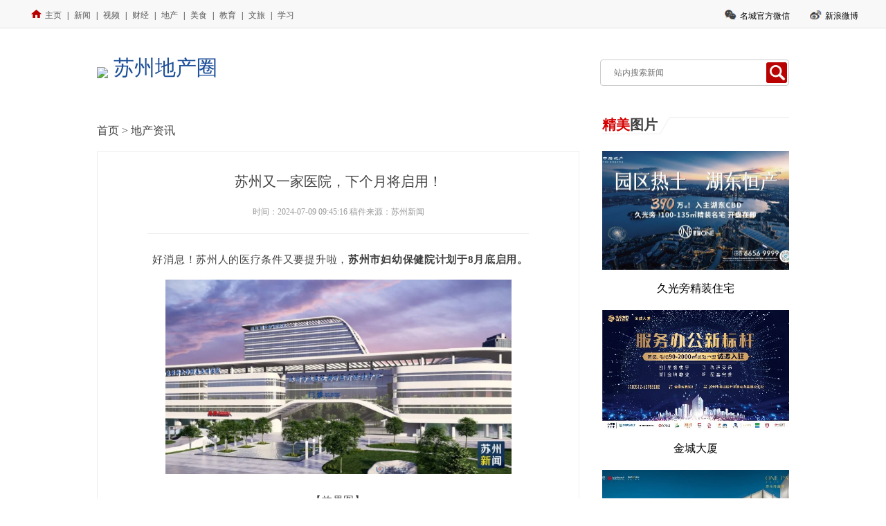

--- FILE ---
content_type: text/html
request_url: http://fang.2500sz.com/doc/2024/07/09/1093692.shtml
body_size: 3560
content:
<!DOCTYPE html>
<html>
  <head>
    <meta charset="utf-8">
    <meta http-equiv="X-UA-Compatible" content="IE=edge">
    <meta name="viewport" content="width=device-width, initial-scale=1, maximum-scale=1, user-scalable=no">
    <title>苏州又一家医院，下个月将启用！ _苏州地产圈</title>
    <!--[if lte IE 8 ]>
    <link rel="stylesheet" href="/third_party/idangerous.swiper.css" type="text/css">
    <![endif]-->
    <!--[if gt IE 8]><!-->
    <link rel="stylesheet" href="/third_party/swiper3.min.css" type="text/css">
    <!--<![endif]-->
    <link rel="stylesheet" href="/css2020/index.css" type="text/css">
    <script src="/third_party/jquery-1.12.4.min.js"></script>
    <!--[if lte IE 9 ]>
      <script src="/third_party/html5shiv.min.js"></script>
    <![endif]-->
    <!--[if (gte IE 6)&(lte IE 8)]>
      <script type="text/javascript" src="/third_party/selectivizr-min.js"></script>
    <![endif]-->
  </head>
  <body>
    <!-- 通用 -->
    <link href="http://www.2500sz.com/commonhead/css2020/commonhead.css" rel="stylesheet" type="text/css">
    <div class="common-container common-pc">
        <script src="http://www.2500sz.com/commonhead/js2020/commonhtml.js"></script>
    </div>
    <div class="common-logo common-pc">
        <div class="w1200" style="width: 1000px">
            <div class="common-clear">
                <div class="logo lf">
                    <img src="http://www.2500sz.com/commonhead/images2020/logo.png">
                    <div style="color:#1c4f99">苏州地产圈</div>
                </div>
                <div class="search rt">
                  <form name="searchform" id="searchform" method="get" action="http://search.2500sz.com/was5/websearch/s1.jsp">
                  <input type="text" name="q" id="searchword"  placeholder="站内搜索新闻">
                  <input type="hidden" name="SysName" value="新闻">
                  <input type="submit" class="search-btn" value=" ">
       			  </form>
                </div>
            </div>
        </div>
    </div>
    <script src="http://www.2500sz.com/commonhead/js2020/commonhead.js"></script>
    <!-- 通用 结束-->
    <nav>
	
	</nav> 
    <div class="content p-content">
      <section class="article-content">
        <header>
          <h1>首页 &gt;  <a href="/lszx/index.shtml">地产资讯</a></h1>
        </header>
        <div class="box">
          <header>
            <h1>苏州又一家医院，下个月将启用！ </h1>
            <div class="details">
              时间：2024-07-09 09:45:16
              稿件来源：苏州新闻
            </div>
            <hr>
          </header>
          <article>
            <!--内容大标题 开始-->
            <section class="dbt" style="border-top:none">
            </section>
            <!--内容大标题 结束-->

            <!--内容主体 开始-->
            <section id="contentshow" class="clearfix">
              <div class="wen">
<p>　　好消息！苏州人的医疗条件又要提升啦，<strong>苏州市妇幼保健院计划于8月底启用。</strong></p>

<p style="text-align:center;"><img src="/uploadfiles/202407/09/2024070909451625167832.jpg" style="max-width: 600px; width: 500px; height: 281px;" /></p>

<p style="text-align: center;">【效果图】</p>

<p>　　这座集医疗、保健、科研、教育、培训于一体的现代化妇幼保健院，参照三级妇幼保健医院标准建设，将为全市妇女儿童提供更加全面、优质、高效的健康服务，<strong>满足覆盖妇女儿童全生命周期的个性化医疗保健服务需求。</strong></p>

<p style="text-align:center;"><img src="/uploadfiles/202407/09/2024070909451632869203.jpg" style="max-width: 600px; width: 500px; height: 281px;" /></p>

<p style="text-align: center;">【门诊大厅&middot;效果图】</p>

<p style="text-align:center;"><img src="/uploadfiles/202407/09/2024070909451663515832.jpg" style="max-width: 600px; width: 500px;" /></p>

<p style="text-align: center;">【产科门诊&middot;效果图】</p>

<p>　　苏州市妇幼保健院位于相城区元和街道黄蠡路66号，占地面积约100亩，总建筑面积达到17万平方米。<strong>医院核定床位800张，目前各项医疗设施设备也已陆续安装到位。</strong>院内配备先进的医疗设备和技术，致力于提升医疗救治水平，特别是危重症抢救能力。</p>

<p style="text-align:center;"><img src="/uploadfiles/202407/09/2024070909451645088973.jpg" style="max-width: 600px; width: 500px; height: 398px;" /></p>

<p style="text-align: center;">【产科住院楼大厅&middot;效果图】</p>

<p style="text-align:center;"><img src="/uploadfiles/202407/09/2024070909451636245013.jpg" style="max-width: 600px; width: 500px; height: 319px;" /></p>

<p style="text-align: center;">【妇儿住院楼&middot;效果图】</p>

<p style="text-align:center;"><img src="/uploadfiles/202407/09/2024070909451654245442.jpg" style="max-width: 600px; width: 500px; height: 321px;" /></p>

<p style="text-align: center;">【儿科病房&middot;效果图】</p>

<p>　　围绕生命全周期健康需求，院内实行分区分层管理，各区域功能明确，有效避免了患者的盲目奔波和重复往返，人性化的细节布置为患者提供温暖、舒适的就诊体验。</p>

<p style="text-align:center;"><img src="/uploadfiles/202407/09/2024070909451615744084.jpg" style="max-width: 600px; width: 500px; height: 281px;" /></p>

<p style="text-align: center;">【数字家庭化产房&middot;效果图】</p>

<p>　　医院设有<strong>全国规模最大的集产前待产、产时分娩、产后恢复三位一体的数字家庭化产房</strong>，设置理念先进的新生儿家庭化病房，用家庭般温馨的诊疗环境，为孕产妇及新生儿提供全程诊疗与护理服务。同时还拥有国际一流的四维妇幼超声、胎儿心脏超声等先进设备，为医院的诊疗水平提升提供了有力的保障。</p>

<p style="text-align:center;"><img src="/uploadfiles/202407/09/2024070909451614841716.jpg" style="max-width: 600px; width: 500px; height: 295px;" /></p>

<p style="text-align: center;">【门诊护士站&middot;效果图】</p>

<p style="text-align:center;"><img src="/uploadfiles/202407/09/2024070909451610971820.jpg" style="max-width: 600px; width: 500px; height: 293px;" /></p>

<p style="text-align: center;">【儿科输液室&middot;效果图】</p>

<p>　　苏州市妇幼保健院还将大力发展儿科及相关医疗服务，满足日益增长的儿童医疗需求。</p>

<p>　　期待这座现代化妇幼保健院能够为苏州市民带来更加健康、幸福的生活。</p>
              </div>
               <div class="content-page">
                <p>本篇文章共有<em>1</em>页 当前为第 <em>1</em> 页</p>
				
                
            </div>
              <!--正文 结束-->
            </section>
          </article>
        </div>
      </section>
      <section class="gallery-sidebar">
        <header>
          <h1>
            <span style="color:#d50000">精美</span>图片
          </h1>
        </header>
        <ul class="gallery">
          <li>
            <a href="/doc/2022/02/17/812295.shtml" target="_blank">
              <div class="img-outer">
                <div class="img-inner">
                  <img src="/uploadfiles/202202/17/2022021709343882014050-thumbnail.jpg">
                </div>
              </div>
              <div class="title">久光旁精装住宅</div>
            </a>
          </li>
          <li>
            <a href="/doc/2021/03/12/698284.shtml" target="_blank">
              <div class="img-outer">
                <div class="img-inner">
                  <img src="/uploadfiles/202103/12/2021031214565868585950.jpg">
                </div>
              </div>
              <div class="title">金城大厦</div>
            </a>
          </li>
          <li>
            <a href="/doc/2021/01/14/674905.shtml" target="_blank">
              <div class="img-outer">
                <div class="img-inner">
                  <img src="/uploadfiles/202101/14/2021011411142350870132-thumbnail.jpg">
                </div>
              </div>
              <div class="title">苏州湾藏璟</div>
            </a>
          </li>
          <li>
            <a href="/doc/2021/01/13/674579.shtml" target="_blank">
              <div class="img-outer">
                <div class="img-inner">
                  <img src="/uploadfiles/202101/13/2021011314352759930611-thumbnail.jpg">
                </div>
              </div>
              <div class="title">悦江南</div>
            </a>
          </li>
        </ul>
      </section>
    </div>

<footer>
  <p>
    苏州市广播电视总台版权所有 广告热线：0512-65180363
  </p>
  <p>
    强烈建议使用 IE8.0 以上浏览器 1024×768分辨率 苏ICP备 10008205号-2
  </p>
  <p>
    网络不良与垃圾信息举报热线：12321 电信用户申诉热线：12300 全国文化市场举报热线：12318 
  </p>
</footer>
<!--[if lte IE 8 ]>
<script src="/third_party/idangerous.swiper.min.js"></script>
<![endif]-->
<!--[if gt IE 8]><!-->
<script src="/third_party/swiper3.jquery.min.js"></script>
<!--<![endif]-->
<script src="/js2020/common.js"></script>
<script>
  var _hmt = _hmt || [];
  (function() {
    var hm = document.createElement("script");
    hm.src = "https://hm.baidu.com/hm.js?b6fc71696b406a41c94951af46ccf884";
    var s = document.getElementsByTagName("script")[0]; 
    s.parentNode.insertBefore(hm, s);
  })();
</script>
<script type="text/javascript" src=" http://www.2500sz.com/js2022/grayscale.js"></script>
<script type="text/javascript" src=" http://www.2500sz.com/js2022/subject_footer.js"></script>
<script type="text/javascript" src="http://tongji.2500sz.com/title.php?id=1093692&tdate=2024-07-09" charset="UTF-8"></script>


  </body>
</html>

<!-- Generated By TurboECM v2.1.7 2024-07-09 09:53:47 -->

--- FILE ---
content_type: text/css
request_url: http://fang.2500sz.com/css2020/index.css
body_size: 5847
content:
@charset "UTF-8";
/*! normalize.css v8.0.1 | MIT License | github.com/necolas/normalize.css */
/* Document
   ========================================================================== */
/**
 * 1. Correct the line height in all browsers.
 * 2. Prevent adjustments of font size after orientation changes in iOS.
 */
html {
  line-height: 1.15;
  /* 1 */
  -webkit-text-size-adjust: 100%;
  /* 2 */ }

/* Sections
   ========================================================================== */
/**
 * Remove the margin in all browsers.
 */
body {
  margin: 0; }

/**
 * Render the `main` element consistently in IE.
 */
main {
  display: block; }

/**
 * Correct the font size and margin on `h1` elements within `section` and
 * `article` contexts in Chrome, Firefox, and Safari.
 */
h1 {
  font-size: 2em;
  margin: 0.67em 0; }

/* Grouping content
   ========================================================================== */
/**
 * 1. Add the correct box sizing in Firefox.
 * 2. Show the overflow in Edge and IE.
 */
hr {
  box-sizing: content-box;
  /* 1 */
  height: 0;
  /* 1 */
  overflow: visible;
  /* 2 */ }

/**
 * 1. Correct the inheritance and scaling of font size in all browsers.
 * 2. Correct the odd `em` font sizing in all browsers.
 */
pre {
  font-family: monospace, monospace;
  /* 1 */
  font-size: 1em;
  /* 2 */ }

/* Text-level semantics
   ========================================================================== */
/**
 * Remove the gray background on active links in IE 10.
 */
a {
  background-color: transparent; }

/**
 * 1. Remove the bottom border in Chrome 57-
 * 2. Add the correct text decoration in Chrome, Edge, IE, Opera, and Safari.
 */
abbr[title] {
  border-bottom: none;
  /* 1 */
  text-decoration: underline;
  /* 2 */
  text-decoration: underline dotted;
  /* 2 */ }

/**
 * Add the correct font weight in Chrome, Edge, and Safari.
 */
b,
strong {
  font-weight: bolder; }

/**
 * 1. Correct the inheritance and scaling of font size in all browsers.
 * 2. Correct the odd `em` font sizing in all browsers.
 */
code,
kbd,
samp {
  font-family: monospace, monospace;
  /* 1 */
  font-size: 1em;
  /* 2 */ }

/**
 * Add the correct font size in all browsers.
 */
small {
  font-size: 80%; }

/**
 * Prevent `sub` and `sup` elements from affecting the line height in
 * all browsers.
 */
sub,
sup {
  font-size: 75%;
  line-height: 0;
  position: relative;
  vertical-align: baseline; }

sub {
  bottom: -0.25em; }

sup {
  top: -0.5em; }

/* Embedded content
   ========================================================================== */
/**
 * Remove the border on images inside links in IE 10.
 */
img {
  border-style: none; }

/* Forms
   ========================================================================== */
/**
 * 1. Change the font styles in all browsers.
 * 2. Remove the margin in Firefox and Safari.
 */
button,
input,
optgroup,
select,
textarea {
  font-family: inherit;
  /* 1 */
  font-size: 100%;
  /* 1 */
  line-height: 1.15;
  /* 1 */
  margin: 0;
  /* 2 */ }

/**
 * Show the overflow in IE.
 * 1. Show the overflow in Edge.
 */
button,
input {
  /* 1 */
  overflow: visible; }

/**
 * Remove the inheritance of text transform in Edge, Firefox, and IE.
 * 1. Remove the inheritance of text transform in Firefox.
 */
button,
select {
  /* 1 */
  text-transform: none; }

/**
 * Correct the inability to style clickable types in iOS and Safari.
 */
button,
[type="button"],
[type="reset"],
[type="submit"] {
  -webkit-appearance: button; }

/**
 * Remove the inner border and padding in Firefox.
 */
button::-moz-focus-inner,
[type="button"]::-moz-focus-inner,
[type="reset"]::-moz-focus-inner,
[type="submit"]::-moz-focus-inner {
  border-style: none;
  padding: 0; }

/**
 * Restore the focus styles unset by the previous rule.
 */
button:-moz-focusring,
[type="button"]:-moz-focusring,
[type="reset"]:-moz-focusring,
[type="submit"]:-moz-focusring {
  outline: 1px dotted ButtonText; }

/**
 * Correct the padding in Firefox.
 */
fieldset {
  padding: 0.35em 0.75em 0.625em; }

/**
 * 1. Correct the text wrapping in Edge and IE.
 * 2. Correct the color inheritance from `fieldset` elements in IE.
 * 3. Remove the padding so developers are not caught out when they zero out
 *    `fieldset` elements in all browsers.
 */
legend {
  box-sizing: border-box;
  /* 1 */
  color: inherit;
  /* 2 */
  display: table;
  /* 1 */
  max-width: 100%;
  /* 1 */
  padding: 0;
  /* 3 */
  white-space: normal;
  /* 1 */ }

/**
 * Add the correct vertical alignment in Chrome, Firefox, and Opera.
 */
progress {
  vertical-align: baseline; }

/**
 * Remove the default vertical scrollbar in IE 10+.
 */
textarea {
  overflow: auto; }

/**
 * 1. Add the correct box sizing in IE 10.
 * 2. Remove the padding in IE 10.
 */
[type="checkbox"],
[type="radio"] {
  box-sizing: border-box;
  /* 1 */
  padding: 0;
  /* 2 */ }

/**
 * Correct the cursor style of increment and decrement buttons in Chrome.
 */
[type="number"]::-webkit-inner-spin-button,
[type="number"]::-webkit-outer-spin-button {
  height: auto; }

/**
 * 1. Correct the odd appearance in Chrome and Safari.
 * 2. Correct the outline style in Safari.
 */
[type="search"] {
  -webkit-appearance: textfield;
  /* 1 */
  outline-offset: -2px;
  /* 2 */ }

/**
 * Remove the inner padding in Chrome and Safari on macOS.
 */
[type="search"]::-webkit-search-decoration {
  -webkit-appearance: none; }

/**
 * 1. Correct the inability to style clickable types in iOS and Safari.
 * 2. Change font properties to `inherit` in Safari.
 */
::-webkit-file-upload-button {
  -webkit-appearance: button;
  /* 1 */
  font: inherit;
  /* 2 */ }

/* Interactive
   ========================================================================== */
/*
 * Add the correct display in Edge, IE 10+, and Firefox.
 */
details {
  display: block; }

/*
 * Add the correct display in all browsers.
 */
summary {
  display: list-item; }

/* Misc
   ========================================================================== */
/**
 * Add the correct display in IE 10+.
 */
template {
  display: none; }

/**
 * Add the correct display in IE 10.
 */
[hidden] {
  display: none; }

body {
  font-family: 'MicrosoftYaHei', 微软雅黑,serif;
  font-size: 16px; }

a, a:link, a:visited, a:hover, a:active {
  text-decoration: none;
  color: inherit; }

.clear {
  clear: both; }

.clear:after {
  content: ".";
  display: block;
  height: 0;
  clear: both;
  visibility: hidden; }

.h-top, ul.gallery, .h-bottom, .h-bottom .featured, .content.p-list, .content.p-content {
  clear: both; }
  .h-top:after, ul.gallery:after, .h-bottom:after, .h-bottom .featured:after, .content.p-list:after, .content.p-content:after {
    content: ".";
    display: block;
    height: 0;
    clear: both;
    visibility: hidden; }
  .h-top::after, ul.gallery::after, .h-bottom::after, .h-bottom .featured::after, .content.p-list::after, .content.p-content::after {
    content: ".";
    display: block;
    height: 0;
    clear: both;
    visibility: hidden; }

.h-top .fresh-news ul article, .h-bottom .featured article, .content.p-content .box > article .wen p {
  text-align: justify;
  text-justify: distribute;
  text-justify: inter-ideograph;
  text-justify: inter-character; }

ul {
  margin: 0;
  padding: 0;
  list-style: none; }

@media screen and (max-width: 321px) {
  html {
    font-size: 42.667px; } }
@media screen and (min-width: 321px) and (max-width: 361px) {
  html {
    font-size: 48px; } }
@media screen and (min-width: 361px) and (max-width: 376px) {
  html {
    font-size: 50px; } }
@media screen and (min-width: 376px) and (max-width: 394px) {
  html {
    font-size: 52.4px; } }
@media screen and (min-width: 394px) and (max-width: 413px) {
  html {
    font-size: 54.93px; } }
@media screen and (min-width: 413px) and (max-width: 415px) {
  html {
    font-size: 55.2px; } }
@media screen and (min-width: 415px) and (max-width: 481px) {
  html {
    font-size: 64px; } }
@media screen and (min-width: 481px) and (max-width: 541px) {
  html {
    font-size: 72px; } }
@media screen and (min-width: 541px) and (max-width: 641px) {
  html {
    font-size: 85.33px; } }
@media screen and (min-width: 641px) and (max-width: 721px) {
  html {
    font-size: 96px; } }
@media screen and (min-width: 721px) and (max-width: 769px) {
  html {
    font-size: 102.4px; } }
@media screen and (min-width: 769px) {
  html {
    font-size: 102.4px; } }
@media screen and (max-width: 769px) {
  html {
    font-size: -webkit-calc(13.33333333vw);
    font-size: -moz-calc(13.33333333vw);
    font-size: calc(13.33333333vw); } }
body {
  font-size: 16px; }

a:hover {
  color: #e80000; }

.header {
  position: absolute;
  width: 100%;
  overflow: hidden;
  margin: 0 auto;
  z-index: -1; }

.header {
  height: 613px; }

.header-inner {
  position: absolute;
  left: 50%; }
  .header-inner img.pc {
    position: relative;
    left: -50%; }
  .header-inner img.mobile {
    display: none; }

.header-placeholder {
  height: 613px;
  width: 100%; }

@media screen and (max-width: 1050px) {
  .header-inner {
    left: 0;
    width: 100%; }
    .header-inner img.pc {
      display: none; }
    .header-inner img.mobile {
      display: block;
      width: 100%; }

  .header-placeholder {
    height: 5.1083333333rem; } }
body > .content {
  width: 1000px;
  margin-left: auto;
  margin-right: auto; }

body > nav {
  background-color: #1c4f99;
  color: white;
  font-size: 1.125em;
  line-height: 2.2222222222em;
  text-align: center; }
  body > nav li {
    display: inline-block; }
  body > nav li:before {
    content: ' ';
    display: inline-block;
    vertical-align: middle;
    width: 1px;
    height: 15px;
    background-color: white;
    margin: 0 2.9444444444em; }
  body > nav li::before {
    content: ' ';
    display: inline-block;
    vertical-align: middle;
    width: 1px;
    height: 15px;
    background-color: white;
    margin: 0 2.9444444444em; }
  body > nav li:first-child:before {
    content: none; }
  body > nav li:first-child::before {
    content: none; }

body > footer {
  background-color: #989898;
  color: white;
  font-size: 12px;
  text-align: center;
  padding: 1.4em 0; }
  body > footer p {
    margin: 2em 0; }

.img-inner {
  width: 100%;
  position: relative;
  height: 0; }
  .img-inner img {
    position: absolute;
    left: 0;
    top: 0;
    width: 100%;
    height: 100%;
    object-fit: cover; }
  .img-inner .title {
    color: white;
    background-color: #a0a0a0;
    background-color: rgba(0, 0, 0, 0.7);
    position: absolute;
    left: 0;
    bottom: 0;
    width: 100%;
    box-sizing: border-box;
    white-space: nowrap;
    overflow: hidden;
    text-overflow: ellipsis; }

section > header {
  position: relative; }
  section > header h1 {
    font-size: 1.25em;
    color: #404040; }
  section > header .more {
    position: absolute;
    right: 0;
    font-size: 12px;
    bottom: 1.5em; }

.h-top, .h-middle, .h-bottom {
  margin: 2em 0; }

.h-top .fresh-news > header h1, .gallery-sidebar > header h1 {
  color: #404040;
  background: url(../images2020/heading_news_outline.png) no-repeat;
  margin: 0;
  height: 25px; }

.h-top {
  margin-top: 1.56em; }
  .h-top .swiper-container {
    float: left;
    width: 54%; }
    .h-top .swiper-container .img-inner {
      padding-top: 55.5555555556%; }
    .h-top .swiper-container .title {
      line-height: 2.5em;
      padding: 0 1em; }
  .h-top .swiper-pagination-bullets {
    text-align: right;
    padding-right: 0.5em;
    box-sizing: border-box; }
  .h-top .swiper-container-horizontal > .swiper-pagination-bullets {
    bottom: 12px; }
  .h-top .swiper-pagination-bullet {
    width: 10px;
    height: 10px;
    background-color: white;
    opacity: 1; }
  .h-top .swiper-pagination-bullet-active {
    background-color: #20628b; }
  .h-top .fresh-news {
    float: right;
    width: 44.8%; }
    .h-top .fresh-news ul h2 {
      font-size: 1.375em;
      color: #404040;
      margin: 0.95em 0; }
    .h-top .fresh-news ul article {
      font-size: 0.875em;
      color: #646464;
      line-height: 1.75em; }
      .h-top .fresh-news ul article a {
        color: #e80000; }

.selected-houses header, .content.p-list .article-list.gallery header {
  border-bottom: 1px solid #eeeeee;
  margin-bottom: 1em; }
  .selected-houses header h1, .content.p-list .article-list.gallery header h1 {
    display: inline-block;
    position: relative;
    border-bottom: 3px solid #1c4f99;
    bottom: -2px;
    margin: 0;
    padding-bottom: 0.5em; }

ul.gallery > li {
  width: 23.5%;
  float: left;
  margin-left: 1.9%; }
  ul.gallery > li:nth-child(4n+1) {
    margin-left: 0; }
ul.gallery .img-inner {
  padding-top: 63.829787234%; }
ul.gallery .title {
  line-height: 1.875em;
  padding: 0 0.75em; }

.h-bottom > section > header, .article-list.list > header {
  border-bottom: 1px solid #eeeeee;
  margin-bottom: 1em; }
  .h-bottom > section > header h1, .article-list.list > header h1 {
    border-left: 3px solid #1c4f99;
    padding-left: 0.5em;
    margin-top: 0; }

ul.news > li {
  white-space: nowrap;
  overflow: hidden;
  text-overflow: ellipsis;
  padding-left: 1em;
  line-height: 2.25em;
  background: url(../images2020/bullet.png) left center no-repeat; }

.h-bottom > section {
  width: 32%;
  float: left; }
.h-bottom .house-information, .h-bottom .house-questions {
  margin-left: 1.8%; }
.h-bottom .featured {
  margin-bottom: 0.75em; }
  .h-bottom .featured .img-outer {
    width: 150px;
    float: left;
    margin-right: 0.75em; }
  .h-bottom .featured .img-inner {
    padding-top: 73.3333333333%; }
  .h-bottom .featured .details {
    overflow: hidden; }
  .h-bottom .featured h2 {
    font-size: 1em;
    line-height: 1.75em;
    font-weight: 600;
    height: 3.5em;
    overflow: hidden;
    color: #2a2a2a;
    margin-top: 0;
    margin-bottom: 0.75em; }
  .h-bottom .featured article {
    font-size: 12px;
    color: #646464;
    line-height: 1.75em;
    height: 3.5em;
    overflow: hidden; }
.h-bottom ul.news {
  color: #2a2a2a; }

.gallery-sidebar {
  width: 27%;
  float: right; }
  .gallery-sidebar ul.gallery {
    margin-top: 1.5em; }
    .gallery-sidebar ul.gallery > li {
      float: none;
      clear: both;
      width: 100%;
      margin-left: 0; }
  .gallery-sidebar .title {
    text-align: center;
    padding: 0;
    margin: 0.75em 0 1em; }
  .gallery-sidebar ul.rank_list {
    padding-left: 30px;
    margin-top: 10px;
    background: url(../images2020/num2.jpg.png) left 3px no-repeat;
    background-position-y: 14px;
    overflow: hidden; }
    .gallery-sidebar ul.rank_list > li {
      color: #404040;
      line-height: 42px; }

.content.p-list, .content.p-content {
  margin-top: 1.875em;
  margin-bottom: 4.125em; }

.content.p-list .article-list, .content.p-content .article-content {
  width: 69.7%;
  float: left; }
  .content.p-list .article-list .box, .content.p-content .article-content .box {
    border: 1px solid #eeeeee;
    padding: 1em;
    box-sizing: border-box;
    min-height: 900px; }

.content.p-list .article-list.gallery {
  width: 100%;
  float: none; }
  .content.p-list .article-list.gallery ul > li {
    margin-bottom: 1em; }
  .content.p-list .article-list.gallery section.pages-nav {
    margin-top: 2.5em; }

.content.p-list .article-list ul.news {
  color: #404040;
  line-height: 2.15em; }
  .content.p-list .article-list ul.news > li {
    position: relative;
    padding-right: 6em; }
  .content.p-list .article-list ul.news .date {
    color: #b4b4b4;
    font-size: 12px;
    position: absolute;
    right: 0;
    top: 0; }

section.pages-nav {
  text-align: center;
  font-size: 0.875em;
  line-height: 3em;
  margin: 3.5em 0 0.75em; }
  section.pages-nav > a, section.pages-nav > span {
    white-space: nowrap; }
  section.pages-nav a {
    border-radius: 3px; }
    section.pages-nav a.active {
      background-color: #1c4f99;
      color: white; }
  section.pages-nav a, section.pages-nav input, section.pages-nav button {
    padding: 0.25em 0.75em;
    border: 1px solid #e7e7e7; }
  section.pages-nav .txt-page {
    width: 3.2em;
    box-sizing: border-box;
    padding-left: 0.25em;
    padding-right: 0.25em; }
  section.pages-nav button {
    background-color: white;
    border-radius: 0;
    display: inline-block;
    margin-left: 1.25em; }
  section.pages-nav .prev {
    margin-right: 0.25em; }
  section.pages-nav .count {
    display: inline-block;
    margin: 0 1.5em; }
  @media screen and (max-width: 800px) {
    section.pages-nav .count {
      margin-left: 0.5em;
      margin-right: 0.5em; }
    section.pages-nav button {
      margin-left: 0.5em; } }

.content.p-content .article-content .box {
  padding-left: 3em;
  padding-right: 3em; }
.content.p-content .article-content > header h1 {
  font-size: 1em;
  font-weight: normal;
  margin-bottom: 1.25em; }
.content.p-content .box > header h1 {
  font-size: 1.25em;
  font-weight: normal;
  color: #404040;
  text-align: center;
  line-height: 1.75em;
  margin: 0.5em 0 1em; }
.content.p-content .box > header .details {
  font-size: 12px;
  color: #999999;
  text-align: center;
  margin: 1em 0; }
.content.p-content .box > header hr {
  border: none;
  border-top: 1px solid #eeeeee;
  margin: 1.5em 1.5em 0.5em; }
.content.p-content .box > article {
  color: #404040;
  /*内容页-广告文字*/
  /*内容页-新闻标签*/
  /*内容页-核心提示*/
  /*内容页-文章内容*/
  /*内容页-微信*/
  /*内容页-视频*/
  /*翻页*/ }
  .content.p-content .box > article .wen img {
    display: inline; }
  .content.p-content .box > article .wen p, .content.p-content .box > article .wen h1, .content.p-content .box > article .wen h2, .content.p-content .box > article .wen h3 {
    margin: 0; }
  .content.p-content .box > article .wz-news {
    font-size: 14px;
    font-family: "黑体"; }
  .content.p-content .box > article .bq_news {
    padding: 10px 0;
    text-align: center; }
  .content.p-content .box > article .hxts {
    margin-top: 15px;
    padding: 10px;
    background: #F7F7F9; }
  .content.p-content .box > article .hxts h3 {
    font-size: 14px;
    font-family: "黑体";
    color: #E61B14;
    line-height: 40px;
    font-weight: normal; }
  .content.p-content .box > article .hxts p {
    line-height: 22px; }
  .content.p-content .box > article .hxts p i {
    font-style: normal;
    font-size: 14px;
    font-family: "黑体";
    color: #E61B14;
    line-height: 40px;
    font-weight: normal; }
  .content.p-content .box > article .wen {
    font-size: 15px;
    padding: 15px 0;
    line-height: 26px;
    letter-spacing: 0.7px; }
  .content.p-content .box > article .wen p {
    padding: 0 0 15px 0px;
    line-height: 28px;
    font-size: 15px; }
  .content.p-content .box > article .wen img {
    max-width: 100% !important;
    height: auto !important;
    margin: 0 auto; }
  .content.p-content .box > article #wx {
    width: 580px;
    text-align: center;
    margin: 0 auto;
    margin-bottom: 20px; }
  .content.p-content .box > article #wx h2 {
    font-size: 12px;
    line-height: 26px;
    font-weight: normal;
    padding: 10px 0; }
  .content.p-content .box > article #wx img {
    width: 240px;
    height: 120px; }
  .content.p-content .box > article .sp {
    width: 500px;
    height: 400px;
    margin: 0 auto;
    margin-bottom: 20px; }
  .content.p-content .box > article .page {
    text-align: center;
    padding: 20px 0;
    font-size: 12px;
    line-height: 30px; }
  .content.p-content .box > article .page span {
    margin: 0 2px; }
  .content.p-content .box > article .page span.disabled {
    border: 1px solid #8E8E8E;
    color: #999;
    padding: 3px 6px; }
  .content.p-content .box > article .page span.now {
    color: #fff;
    background: #969696;
    padding: 3px 6px;
    border: 1px solid #8E8E8E;
    font-weight: bold; }
  .content.p-content .box > article .page a {
    padding: 3px 6px;
    border: 1px solid #8E8E8E;
    color: #333333;
    font-weight: bold;
    margin: 0 3px; }
  .content.p-content .box > article .page a:hover {
    text-decoration: none;
    color: #fff;
    background: #969696; }
  .content.p-content .box > article .content-page {
    text-align: center; }
@media screen and (max-width: 1050px) {
  .content.p-content .box .dbt {
    padding-bottom: 0; }
    .content.p-content .box .dbt h1 {
      font-size: 24px;
      margin: 0; }
    .content.p-content .box .dbt h2 {
      font-size: 13px;
      padding: 0;
      height: auto; }
    .content.p-content .box .dbt .bdsharebuttonbox {
      display: none; }
  .content.p-content .box .wen img {
    max-width: 100% !important; } }

.gallery-content {
  /*专页*/
  /*专页图片展示*/ }
  .gallery-content .dbt {
    margin: 0.5em 0;
    position: relative; }
    .gallery-content .dbt .title {
      font-size: 1.25em;
      font-weight: normal;
      line-height: 2em; }
    .gallery-content .dbt .back {
      position: absolute;
      right: 0;
      bottom: 0.75em;
      font-size: 14px; }
  .gallery-content .tpzs h3 {
    text-align: right;
    font-size: 14px;
    color: #666666;
    font-weight: normal; }
    .gallery-content .tpzs h3 .autoplay-title {
      color: #999;
      margin-left: 30px;
      font-size: 12px;
      font-weight: normal; }
    .gallery-content .tpzs h3 .autoplay {
      color: #999;
      margin-left: 3px;
      font-size: 12px;
      font-weight: normal; }
    .gallery-content .tpzs h3 .manualplay {
      color: #999;
      margin-left: 15px;
      margin-right: 30px;
      font-size: 12px;
      font-weight: normal; }
    .gallery-content .tpzs h3 a.now:hover {
      cursor: default;
      text-decoration: none; }
    .gallery-content .tpzs h3 .timeplay {
      cursor: pointer; }
    .gallery-content .tpzs h3 .now {
      color: #1c4f99;
      font-weight: bold; }
  .gallery-content .tpzs .prompt {
    display: inline-block; }
  .gallery-content .con {
    width: 100%;
    display: block;
    overflow: hidden;
    background: url("http://y0.ifengimg.com/2f86f1d4ae63c9a4/2012/0522/load2.gif") no-repeat scroll center center;
    height: 100%;
    position: relative;
    z-index: 100; }
  .gallery-content .con div {
    font-size: 16px;
    line-height: 20px; }
  .gallery-content .photo_prev, .gallery-content .photo_next {
    height: 100%;
    left: 0;
    position: absolute;
    top: 0;
    width: 50%;
    background: #fff;
    opacity: 0;
    filter: alpha(opacity=0);
    z-index: 100; }
  .gallery-content .photo_next {
    left: 50%; }
  .gallery-content .btn_pphoto, .gallery-content .btn_nphoto {
    cursor: url("http://y2.ifengimg.com/a/2012_22/3cbe4913aa86225.cur"), auto;
    display: block;
    height: 100%;
    outline: medium none;
    width: 100%; }
  .gallery-content .btn_nphoto {
    cursor: url("http://y3.ifengimg.com/a/2012_22/5f12e957ed5f6a8.cur"), auto; }
  .gallery-content .con .img {
    max-width: 100%;
    max-height: 600px;
    width: auto;
    height: auto;
    margin: 0 auto;
    display: block;
    border: 4px solid #ebebeb; }
  .gallery-content .con .text {
    display: none;
    color: #7d7d7d; }
  .gallery-content .con .text.now {
    display: block; }
  .gallery-content .tpzs section p {
    display: block;
    font-size: 16px;
    color: #747484;
    margin: 20px auto; }
  .gallery-content .tpzs section p span.fl {
    width: 80px;
    font-size: 26px; }
  .gallery-content .tpzs section p span b {
    font-weight: normal;
    color: #A4133F; }
  .gallery-content #prepage, .gallery-content #nextpage {
    color: #1c4f99;
    cursor: pointer;
    border: 1px solid #1c4f99;
    margin: 0 1em; }
  .gallery-content .text .fr {
    text-align: right;
    margin-top: 0.25em;
    font-size: 0.875em; }

@media screen and (max-width: 1220px) {
  .common-header .w1200 {
    width: auto; } }
@media screen and (max-width: 1060px) {
  .common-header .common-clear .rt {
    display: none; }

  .common-logo .w1200 {
    width: 95% !important; } }
@media screen and (max-width: 1050px) {
  body > .content {
    width: 95%;
    margin-left: auto;
    margin-right: auto; } }
@media screen and (max-width: 1000px) {
  body > nav li:before {
    margin: 0 1.5em; }

  body > nav li::before {
    margin: 0 1.5em; } }
@media screen and (max-width: 900px) {
  .h-top .fresh-news ul h2 {
    font-size: 1.1em;
    margin: 0.5em 0; }

  .content.p-list .article-list .box, .content.p-content .article-content .box {
    min-height: auto; } }
@media (max-width: 800px) {
  .common-logo.common-pc {
    display: block; } }
@media screen and (max-width: 800px) {
  .h-top .swiper-container, .h-top .fresh-news {
    width: 100%;
    float: none;
    clear: both;
    margin-top: 1em; }
  .h-top .fresh-news ul h2 {
    font-size: 1.15em; }

  ul.gallery > li {
    width: 48%;
    margin-left: 3.5%;
    margin-bottom: 1em; }
    ul.gallery > li:nth-child(2n+1) {
      margin-left: 0; }

  .h-bottom .house-news {
    width: 100%;
    float: none;
    clear: both;
    margin-bottom: 1em; }
    .h-bottom .house-news .featured {
      float: left;
      width: 50%;
      margin-right: 1em; }
    .h-bottom .house-news ul.news {
      overflow: hidden; }
  .h-bottom .house-information, .h-bottom .house-questions {
    width: 48%; }
  .h-bottom .house-information {
    margin-left: 0; }
  .h-bottom .house-questions {
    margin-left: 3.5%; } }
@media screen and (max-width: 700px) {
  .gallery-sidebar {
    width: 100%;
    float: none;
    clear: both;
    margin-top: 1em; }
    .gallery-sidebar ul.gallery > li {
      width: 48%;
      float: left;
      clear: none;
      margin-left: 3.6%; }
      .gallery-sidebar ul.gallery > li:nth-child(2n+1) {
        margin-left: 0; }

  .content.p-list .article-list, .content.p-content .article-content {
    width: 100%;
    float: none;
    clear: both; }
  .content.p-list, .content.p-content {
    margin-bottom: 1em; }
  .content.p-content .article-content .box {
    padding-left: 1.5em;
    padding-right: 1.5em; } }
@media screen and (max-width: 660px) {
  .common-logo.common-pc .logo {
    margin-left: 0.2rem;
    margin-top: 0.30rem;
    margin-right: 0;
    font-size: 25px; }
    .common-logo.common-pc .logo img {
      height: 30px; }

  .common-logo .common-clear .search.rt {
    display: none; }

  body > nav li:before {
    margin: 0 0.75em; }

  body > nav li::before {
    margin: 0 0.75em; }

  .h-top, .h-middle, .h-bottom {
    margin: 1em 0; }

  .h-middle {
    margin-bottom: 0.5em; }

  .h-bottom {
    margin-top: 0.5em; }

  section.pages-nav {
    margin-top: 1.5em; } }
@media screen and (max-width: 600px) {
  body > .content {
    width: 93%; }

  .h-bottom .house-news .featured {
    float: none;
    width: auto;
    margin-right: 0; }
  .h-bottom .house-information, .h-bottom .house-questions {
    width: 100%;
    float: none;
    clear: both;
    margin-left: 0; }
  .h-bottom .house-information {
    margin-bottom: 1em; }

  body > footer p {
    margin: 1em;
    line-height: 1.5em; } }
@media screen and (max-width: 500px) {
  body {
    font-size: 14px; }

  section > header .more {
    bottom: 1.2em; }

  .content.p-content .article-content .box {
    padding-left: 1em;
    padding-right: 1em; }
    .content.p-content .article-content .box > header hr {
      margin-left: 0;
      margin-right: 0; }

  .gallery-content .dbt .back {
    bottom: 0.5em; } }
@media screen and (max-width: 450px) {
  body > nav li:before {
    margin: 0 0.5em; }

  body > nav li::before {
    margin: 0 0.5em; }

  .content.p-list .article-list ul.news > li {
    padding-right: 0; }
  .content.p-list .article-list ul.news .date {
    display: none; } }
@media screen and (max-width: 400px) {
  body > nav {
    font-size: 13px;
    line-height: 3em; } }
@media screen and (max-width: 340px) {
  body > nav {
    font-size: 12px;
    line-height: 3.5em; } }

/*# sourceMappingURL=index.css.map */


--- FILE ---
content_type: text/css
request_url: http://www.2500sz.com/commonhead/css2020/commonhead.css
body_size: 1214
content:
@charset "UTF-8";
/*@font-face {font-family: 'iconfont';
  src: url('iconfont.eot'); !* IE9*!
  src: url('iconfont.eot?#iefix') format('embedded-opentype'), !* IE6-IE8 *!
  url('iconfont.woff') format('woff'), !* chrome、firefox *!
  url('iconfont.ttf') format('truetype'), !* chrome、firefox、opera、Safari, Android, iOS 4.2+*!
  url('iconfont.svg#iconfont') format('svg'); !* iOS 4.1- *!
}*/
/*.iconfont{
  font-family:"iconfont" !important;
  font-size:16px;font-style:normal;
  -webkit-font-smoothing: antialiased;
  -webkit-text-stroke-width: 0.2px;
  -moz-osx-font-smoothing: grayscale;}*/
.common-clear {
  clear: both;
  *height: 1%; }
  .common-clear:after {
    content: ".";
    display: block;
    height: 0;
    clear: both;
    visibility: hidden; }

a, a:link, a:visited, a:hover, a:active {
  text-decoration: none; }

a:hover {
  color: #b80000; }

img {
  display: block; }

li {
  list-style: none; }

.lf {
  float: left; }

.rt {
  float: right; }

.w1200 {
  width: 1200px;
  margin: 0 auto; }

@media screen and (max-width: 700px) {
  .w1200 {
    width: 100%; } }
.common-header {
  background: #f8f8f8;
  border-bottom: 1px solid #e3e3e3; }
  .common-header .lf {
    padding: 14px 0;
    font-size: 12px;
    line-height: 12px;
    height: 12px; }
    .common-header .lf a {
      color: #5b5b5b;
      padding: 0 5px; }
      .common-header .lf a img {
        display: inline-block;
        margin-right: 5px; }
  .common-header .rt .code {
    padding: 11px 0 14px 0;
    font-size: 12px;
    line-height: 10px;
    height: 12px;
    position: relative;
    display: inline-block;
    margin-left: 25px;
    cursor: pointer; }
    .common-header .rt .code i {
      margin-right: 5px; }
      .common-header .rt .code i img {
        position: relative;
        top: 3px;
        display: inline-block; }
    .common-header .rt .code .img {
      display: none;
      position: absolute;
      height: 50px;
      bottom: -51px;
      z-index: 99; }

.common-logo {
  padding-bottom: 15px;
  background: white; }
  .common-logo .logo {
    margin-top: 40px;
    margin-right: 45px;
    font-size: 30px;
    color: #0153a0; }
    .common-logo .logo img, .common-logo .logo div {
      display: inline-block;
      font-family: 'MicrosoftYaHei', 微软雅黑, serif; }
    .common-logo .logo img {
      position: relative;
      top: 5px; }
  .common-logo .tel {
    margin-top: 55px; }
    .common-logo .tel img {
      margin-top: 14px; }
  .common-logo .search form {
    margin: 45px 0 0 0;
    border: 1px solid #ccc;
    padding: 2px;
    border-radius: 4px;
    font-size: 12px; }
    .common-logo .search form input {
      border: none; }
    .common-logo .search form input[type=text] {
      -webkit-appearance: none;
      height: 30px;
      width: 230px;
      text-indent: 15px;
      border: none; }
    .common-logo .search form input[type=submit] {
      -webkit-appearance: none;
      background: url("../images2020/search.jpg");
      height: 30px;
      width: 30px;
      cursor: pointer;
      position: relative\9;
      top: 6px \9;
      top: 0 \9 \0;
      *position: static;
      border-radius: 3px;
      overflow: hidden; }

@media (max-width: 800px) {
  .common-pc {
    display: none; } }

/*# sourceMappingURL=commonhead.css.map */


--- FILE ---
content_type: application/javascript
request_url: http://fang.2500sz.com/js2020/common.js
body_size: 197
content:
$('.common-logo.common-pc').show();
new Swiper('.swiper-container', {
  slidesPerView: 1,
  loop: true,
  autoplay: 3000,
  pagination: '.swiper-pagination',
  paginationClickable: true,
});

--- FILE ---
content_type: application/javascript
request_url: https://www.2500sz.com/commonhead/js2020/commonhtml.js
body_size: 533
content:
var html='<div class="common-header">\n' +
    '    <div class="w1200">\n' +
    '        <div class="common-clear">\n' +
    '            <div class="lf">\n' +
    '                 <a href="https://www.2500sz.com/" target="_blank"><img src="http://www.2500sz.com/commonhead/images2020/home.png"/>主页</a> | <a href="https://news.2500sz.com" target="_blank" title="新闻">新闻</a> | <a href="http://xiaoyu.2500sz.com/" target="_blank" title="视频">视频</a> | <a href="http://money.2500sz.com/" target="_blank">财经</a> | <a href="http://fang.2500sz.com/lszx/index.shtml" target="_blank">地产</a> | <a href="http://ms.2500sz.com/" target="_blank">美食</a> | <a href="http://abroad.2500sz.com/" target="_blank">教育</a> | <a href="https://news.2500sz.com/mclyw/index.shtml" target="_blank" title="文旅">文旅</a> | <a href="https://news.2500sz.com/xxllpd/index.shtml" target="_blank">学习</a>\n' +
    '            </div>\n' +
    '            <div class="rt">\n' +
    '                <div class="code">\n' +
    '                    <div>  <i class="iconfont"><img src="http://www.2500sz.com/commonhead/images2020/icon2.jpg"/></i>名城官方微信</div>\n' +
    '                    <div class="img"><img src="http://www.2500sz.com/commonhead/images2020/weixin.png"/></div>\n' +
    '                </div>\n' +
    '                <div class="code">\n' +
    '                    <a title="微博" href="http://weibo.com/mingchengsz" target="_blank"><div><i class="iconfont"><img src="http://www.2500sz.com/commonhead/images2020/icon3.jpg"/></i>新浪微博</div></a>\n' +
    '                </div>\n' +
    '            </div>\n' +
    '        </div>\n' +
    '    </div>\n' +
    '</div>\n';
document.writeln(html);
